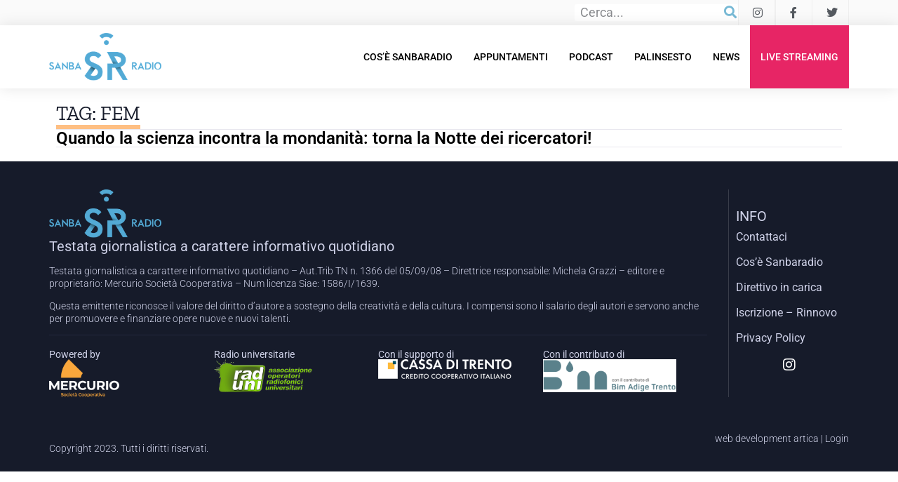

--- FILE ---
content_type: text/css
request_url: https://www.sanbaradio.it/wp-content/cache/autoptimize/css/autoptimize_single_3702c8084932dc7e988ce22cb7211a43.css?ver=1762420614
body_size: 42
content:
.elementor-kit-5{--e-global-color-primary:#77b9d5;--e-global-color-secondary:#54595f;--e-global-color-text:#3a3d43;--e-global-color-accent:#e72565;--e-global-color-197c1bb:#f4f4f4;--e-global-color-bfd7f1c:#fff;--e-global-color-6621924:#000;--e-global-color-39a0cce:#161b2a;--e-global-color-b54b511:#e9e8ef;--e-global-color-f7a50ce:#3a3d43;--e-global-typography-primary-font-family:"Roboto";--e-global-typography-primary-font-weight:600;--e-global-typography-secondary-font-family:"Roboto Slab";--e-global-typography-secondary-font-weight:400;--e-global-typography-text-font-family:"Roboto";--e-global-typography-text-font-size:18px;--e-global-typography-text-font-weight:400;--e-global-typography-text-line-height:24px;--e-global-typography-accent-font-family:"Roboto";--e-global-typography-accent-font-weight:500}.elementor-kit-5 e-page-transition{background-color:#ffbc7d}.elementor-kit-5 h1{font-size:36px;line-height:42px}.elementor-section.elementor-section-boxed>.elementor-container{max-width:1140px}.e-con{--container-max-width:1140px}.elementor-widget:not(:last-child){margin-block-end:20px}.elementor-element{--widgets-spacing:20px 20px;--widgets-spacing-row:20px;--widgets-spacing-column:20px}{}h1.entry-title{display:var(--page-title-display)}@media(max-width:1024px){.elementor-kit-5 h1{font-size:30px}.elementor-section.elementor-section-boxed>.elementor-container{max-width:1024px}.e-con{--container-max-width:1024px}}@media(max-width:767px){.elementor-kit-5 h1{font-size:26px;line-height:30px}.elementor-kit-5 h3{font-size:16px;line-height:20px}.elementor-section.elementor-section-boxed>.elementor-container{max-width:767px}.e-con{--container-max-width:767px}}

--- FILE ---
content_type: text/css
request_url: https://www.sanbaradio.it/wp-content/cache/autoptimize/css/autoptimize_single_45b07b5cb04dd3b9e5d28891ccb7bf08.css?ver=1762420614
body_size: 1218
content:
.elementor-27 .elementor-element.elementor-element-e3f9373{--display:flex;--gap:0px 0px;--row-gap:0px;--column-gap:0px;--padding-top:0px;--padding-bottom:0px;--padding-left:0px;--padding-right:0px}.elementor-27 .elementor-element.elementor-element-ed7daf2{--display:flex;--flex-direction:row;--container-widget-width:initial;--container-widget-height:100%;--container-widget-flex-grow:1;--container-widget-align-self:stretch;--flex-wrap-mobile:wrap;--padding-top:0px;--padding-bottom:0px;--padding-left:20px;--padding-right:20px}.elementor-27 .elementor-element.elementor-element-ed7daf2:not(.elementor-motion-effects-element-type-background),.elementor-27 .elementor-element.elementor-element-ed7daf2>.elementor-motion-effects-container>.elementor-motion-effects-layer{background-color:#F4F4F478}.elementor-27 .elementor-element.elementor-element-745b33e{--display:flex;--padding-top:0px;--padding-bottom:0px;--padding-left:0px;--padding-right:0px}.elementor-27 .elementor-element.elementor-element-f18e317{--display:flex;--flex-direction:row-reverse;--container-widget-width:calc( ( 1 - var( --container-widget-flex-grow ) ) * 100% );--container-widget-height:100%;--container-widget-flex-grow:1;--container-widget-align-self:stretch;--flex-wrap-mobile:wrap-reverse;--align-items:center;--padding-top:0px;--padding-bottom:0px;--padding-left:0px;--padding-right:0px}.elementor-widget-icon-list .elementor-icon-list-item:not(:last-child):after{border-color:var(--e-global-color-text)}.elementor-widget-icon-list .elementor-icon-list-icon i{color:var(--e-global-color-primary)}.elementor-widget-icon-list .elementor-icon-list-icon svg{fill:var(--e-global-color-primary)}.elementor-widget-icon-list .elementor-icon-list-item>.elementor-icon-list-text,.elementor-widget-icon-list .elementor-icon-list-item>a{font-family:var(--e-global-typography-text-font-family),Sans-serif;font-size:var(--e-global-typography-text-font-size);font-weight:var(--e-global-typography-text-font-weight);line-height:var(--e-global-typography-text-line-height)}.elementor-widget-icon-list .elementor-icon-list-text{color:var(--e-global-color-secondary)}.elementor-27 .elementor-element.elementor-element-02c08e7>.elementor-widget-container{border-style:none}.elementor-27 .elementor-element.elementor-element-02c08e7 .elementor-icon-list-items:not(.elementor-inline-items) .elementor-icon-list-item:not(:last-child){padding-block-end:calc(0px/2)}.elementor-27 .elementor-element.elementor-element-02c08e7 .elementor-icon-list-items:not(.elementor-inline-items) .elementor-icon-list-item:not(:first-child){margin-block-start:calc(0px/2)}.elementor-27 .elementor-element.elementor-element-02c08e7 .elementor-icon-list-items.elementor-inline-items .elementor-icon-list-item{margin-inline:calc(0px/2)}.elementor-27 .elementor-element.elementor-element-02c08e7 .elementor-icon-list-items.elementor-inline-items{margin-inline:calc(-0px/2)}.elementor-27 .elementor-element.elementor-element-02c08e7 .elementor-icon-list-items.elementor-inline-items .elementor-icon-list-item:after{inset-inline-end:calc(-0px/2)}.elementor-27 .elementor-element.elementor-element-02c08e7 .elementor-icon-list-icon i{color:var(--e-global-color-secondary);transition:color .3s}.elementor-27 .elementor-element.elementor-element-02c08e7 .elementor-icon-list-icon svg{fill:var(--e-global-color-secondary);transition:fill .3s}.elementor-27 .elementor-element.elementor-element-02c08e7 .elementor-icon-list-item:hover .elementor-icon-list-icon i{color:var(--e-global-color-primary)}.elementor-27 .elementor-element.elementor-element-02c08e7 .elementor-icon-list-item:hover .elementor-icon-list-icon svg{fill:var(--e-global-color-primary)}.elementor-27 .elementor-element.elementor-element-02c08e7{--e-icon-list-icon-size:16px;--icon-vertical-offset:0px}.elementor-27 .elementor-element.elementor-element-02c08e7 .elementor-icon-list-item>.elementor-icon-list-text,.elementor-27 .elementor-element.elementor-element-02c08e7 .elementor-icon-list-item>a{font-family:"Roboto",Sans-serif;font-size:14px;font-weight:400}.elementor-27 .elementor-element.elementor-element-02c08e7 .elementor-icon-list-text{color:#54595f;transition:color .3s}.elementor-widget-search-form input[type=search].elementor-search-form__input{font-family:var(--e-global-typography-text-font-family),Sans-serif;font-size:var(--e-global-typography-text-font-size);font-weight:var(--e-global-typography-text-font-weight);line-height:var(--e-global-typography-text-line-height)}.elementor-widget-search-form .elementor-search-form__input,.elementor-widget-search-form .elementor-search-form__icon,.elementor-widget-search-form .elementor-lightbox .dialog-lightbox-close-button,.elementor-widget-search-form .elementor-lightbox .dialog-lightbox-close-button:hover,.elementor-widget-search-form.elementor-search-form--skin-full_screen input[type=search].elementor-search-form__input{color:var(--e-global-color-text);fill:var(--e-global-color-text)}.elementor-widget-search-form .elementor-search-form__submit{font-family:var(--e-global-typography-text-font-family),Sans-serif;font-size:var(--e-global-typography-text-font-size);font-weight:var(--e-global-typography-text-font-weight);line-height:var(--e-global-typography-text-line-height);background-color:var(--e-global-color-secondary)}.elementor-27 .elementor-element.elementor-element-83ab9c4 .elementor-search-form__container{min-height:22px}.elementor-27 .elementor-element.elementor-element-83ab9c4 .elementor-search-form__submit{min-width:22px;--e-search-form-submit-text-color:var(--e-global-color-primary);background-color:#fff;--e-search-form-submit-icon-size:15px}body:not(.rtl) .elementor-27 .elementor-element.elementor-element-83ab9c4 .elementor-search-form__icon{padding-left:calc(22px / 3)}body.rtl .elementor-27 .elementor-element.elementor-element-83ab9c4 .elementor-search-form__icon{padding-right:calc(22px / 3)}.elementor-27 .elementor-element.elementor-element-83ab9c4 .elementor-search-form__input,.elementor-27 .elementor-element.elementor-element-83ab9c4.elementor-search-form--button-type-text .elementor-search-form__submit{padding-left:calc(22px / 3);padding-right:calc(22px / 3)}.elementor-27 .elementor-element.elementor-element-83ab9c4 input[type=search].elementor-search-form__input{font-family:"Roboto",Sans-serif;font-weight:400}.elementor-27 .elementor-element.elementor-element-83ab9c4:not(.elementor-search-form--skin-full_screen) .elementor-search-form__container{background-color:#fff;border-radius:3px}.elementor-27 .elementor-element.elementor-element-83ab9c4.elementor-search-form--skin-full_screen input[type=search].elementor-search-form__input{background-color:#fff;border-radius:3px}.elementor-27 .elementor-element.elementor-element-2cb199a{--display:flex;--flex-direction:row;--container-widget-width:calc( ( 1 - var( --container-widget-flex-grow ) ) * 100% );--container-widget-height:100%;--container-widget-flex-grow:1;--container-widget-align-self:stretch;--flex-wrap-mobile:wrap;--align-items:center;box-shadow:0px 0px 20px 0px rgba(0,0,0,.1);--padding-top:0px;--padding-bottom:0px;--padding-left:20px;--padding-right:20px}.elementor-27 .elementor-element.elementor-element-2454c98{--display:flex;--padding-top:0px;--padding-bottom:0px;--padding-left:0px;--padding-right:0px}.elementor-27 .elementor-element.elementor-element-2454c98.e-con{--flex-grow:0;--flex-shrink:0}.elementor-widget-theme-site-logo .widget-image-caption{color:var(--e-global-color-text);font-family:var(--e-global-typography-text-font-family),Sans-serif;font-size:var(--e-global-typography-text-font-size);font-weight:var(--e-global-typography-text-font-weight);line-height:var(--e-global-typography-text-line-height)}.elementor-27 .elementor-element.elementor-element-6160825>.elementor-widget-container{margin:10px 0}.elementor-27 .elementor-element.elementor-element-6160825{text-align:left}.elementor-27 .elementor-element.elementor-element-6160825 img{max-width:160px}.elementor-27 .elementor-element.elementor-element-6aa3891{--display:flex;--padding-top:0px;--padding-bottom:0px;--padding-left:0px;--padding-right:0px}.elementor-widget-nav-menu .elementor-nav-menu .elementor-item{font-family:var(--e-global-typography-primary-font-family),Sans-serif;font-weight:var(--e-global-typography-primary-font-weight)}.elementor-widget-nav-menu .elementor-nav-menu--main .elementor-item{color:var(--e-global-color-text);fill:var(--e-global-color-text)}.elementor-widget-nav-menu .elementor-nav-menu--main .elementor-item:hover,.elementor-widget-nav-menu .elementor-nav-menu--main .elementor-item.elementor-item-active,.elementor-widget-nav-menu .elementor-nav-menu--main .elementor-item.highlighted,.elementor-widget-nav-menu .elementor-nav-menu--main .elementor-item:focus{color:var(--e-global-color-accent);fill:var(--e-global-color-accent)}.elementor-widget-nav-menu .elementor-nav-menu--main:not(.e--pointer-framed) .elementor-item:before,.elementor-widget-nav-menu .elementor-nav-menu--main:not(.e--pointer-framed) .elementor-item:after{background-color:var(--e-global-color-accent)}.elementor-widget-nav-menu .e--pointer-framed .elementor-item:before,.elementor-widget-nav-menu .e--pointer-framed .elementor-item:after{border-color:var(--e-global-color-accent)}.elementor-widget-nav-menu{--e-nav-menu-divider-color:var(--e-global-color-text)}.elementor-widget-nav-menu .elementor-nav-menu--dropdown .elementor-item,.elementor-widget-nav-menu .elementor-nav-menu--dropdown .elementor-sub-item{font-family:var(--e-global-typography-accent-font-family),Sans-serif;font-weight:var(--e-global-typography-accent-font-weight)}.elementor-27 .elementor-element.elementor-element-f62978b .elementor-menu-toggle{margin:0 auto}.elementor-27 .elementor-element.elementor-element-f62978b .elementor-nav-menu .elementor-item{font-family:"Roboto",Sans-serif;font-size:14px;font-weight:500;text-transform:uppercase}.elementor-27 .elementor-element.elementor-element-f62978b .elementor-nav-menu--main .elementor-item{color:var(--e-global-color-6621924);fill:var(--e-global-color-6621924);padding-left:15px;padding-right:15px;padding-top:35px;padding-bottom:35px}.elementor-27 .elementor-element.elementor-element-f62978b .elementor-nav-menu--main .elementor-item:hover,.elementor-27 .elementor-element.elementor-element-f62978b .elementor-nav-menu--main .elementor-item.elementor-item-active,.elementor-27 .elementor-element.elementor-element-f62978b .elementor-nav-menu--main .elementor-item.highlighted,.elementor-27 .elementor-element.elementor-element-f62978b .elementor-nav-menu--main .elementor-item:focus{color:var(--e-global-color-primary);fill:var(--e-global-color-primary)}.elementor-theme-builder-content-area{height:400px}.elementor-location-header:before,.elementor-location-footer:before{content:"";display:table;clear:both}@media(max-width:1024px){.elementor-27 .elementor-element.elementor-element-ed7daf2{--padding-top:0px;--padding-bottom:0px;--padding-left:0px;--padding-right:0px}.elementor-widget-icon-list .elementor-icon-list-item>.elementor-icon-list-text,.elementor-widget-icon-list .elementor-icon-list-item>a{font-size:var(--e-global-typography-text-font-size);line-height:var(--e-global-typography-text-line-height)}.elementor-widget-search-form input[type=search].elementor-search-form__input{font-size:var(--e-global-typography-text-font-size);line-height:var(--e-global-typography-text-line-height)}.elementor-widget-search-form .elementor-search-form__submit{font-size:var(--e-global-typography-text-font-size);line-height:var(--e-global-typography-text-line-height)}.elementor-27 .elementor-element.elementor-element-2cb199a{--align-items:stretch;--container-widget-width:calc( ( 1 - var( --container-widget-flex-grow ) ) * 100% );--padding-top:0px;--padding-bottom:0px;--padding-left:30px;--padding-right:30px}.elementor-widget-theme-site-logo .widget-image-caption{font-size:var(--e-global-typography-text-font-size);line-height:var(--e-global-typography-text-line-height)}.elementor-27 .elementor-element.elementor-element-6aa3891{--justify-content:center}.elementor-27 .elementor-element.elementor-element-f62978b.elementor-element{--align-self:flex-end}.elementor-27 .elementor-element.elementor-element-f62978b .elementor-nav-menu--main .elementor-item{padding-left:15px;padding-right:15px;padding-top:35px;padding-bottom:35px}.elementor-27 .elementor-element.elementor-element-f62978b .elementor-nav-menu--main>.elementor-nav-menu>li>.elementor-nav-menu--dropdown,.elementor-27 .elementor-element.elementor-element-f62978b .elementor-nav-menu__container.elementor-nav-menu--dropdown{margin-top:28px !important}.elementor-27 .elementor-element.elementor-element-f62978b{--nav-menu-icon-size:30px}}@media(max-width:767px){.elementor-widget-icon-list .elementor-icon-list-item>.elementor-icon-list-text,.elementor-widget-icon-list .elementor-icon-list-item>a{font-size:var(--e-global-typography-text-font-size);line-height:var(--e-global-typography-text-line-height)}.elementor-widget-search-form input[type=search].elementor-search-form__input{font-size:var(--e-global-typography-text-font-size);line-height:var(--e-global-typography-text-line-height)}.elementor-widget-search-form .elementor-search-form__submit{font-size:var(--e-global-typography-text-font-size);line-height:var(--e-global-typography-text-line-height)}.elementor-27 .elementor-element.elementor-element-2cb199a{--flex-direction:row;--container-widget-width:initial;--container-widget-height:100%;--container-widget-flex-grow:1;--container-widget-align-self:stretch;--flex-wrap-mobile:wrap;--padding-top:0px;--padding-bottom:0px;--padding-left:20px;--padding-right:20px}.elementor-27 .elementor-element.elementor-element-2454c98{--width:72%}.elementor-widget-theme-site-logo .widget-image-caption{font-size:var(--e-global-typography-text-font-size);line-height:var(--e-global-typography-text-line-height)}.elementor-27 .elementor-element.elementor-element-6160825 img{max-width:110px}.elementor-27 .elementor-element.elementor-element-6aa3891{--width:21%;--align-items:flex-end;--container-widget-width:calc( ( 1 - var( --container-widget-flex-grow ) ) * 100% )}.elementor-27 .elementor-element.elementor-element-f62978b .elementor-nav-menu--main>.elementor-nav-menu>li>.elementor-nav-menu--dropdown,.elementor-27 .elementor-element.elementor-element-f62978b .elementor-nav-menu__container.elementor-nav-menu--dropdown{margin-top:28px !important}.elementor-27 .elementor-element.elementor-element-f62978b{--nav-menu-icon-size:22px}}@media(min-width:768px){.elementor-27 .elementor-element.elementor-element-2454c98{--width:20%}}@media(max-width:1024px) and (min-width:768px){.elementor-27 .elementor-element.elementor-element-2454c98{--width:661.594px}.elementor-27 .elementor-element.elementor-element-6aa3891{--width:30%}}

--- FILE ---
content_type: text/css
request_url: https://www.sanbaradio.it/wp-content/cache/autoptimize/css/autoptimize_single_8fefb255e10ceeed39b89b335399c71d.css?ver=1762420614
body_size: 1280
content:
.elementor-89 .elementor-element.elementor-element-74aa0b9{--display:flex;--flex-direction:row;--container-widget-width:calc( ( 1 - var( --container-widget-flex-grow ) ) * 100% );--container-widget-height:100%;--container-widget-flex-grow:1;--container-widget-align-self:stretch;--flex-wrap-mobile:wrap;--align-items:center;--padding-top:40px;--padding-bottom:40px;--padding-left:40px;--padding-right:40px;--z-index:0}.elementor-89 .elementor-element.elementor-element-74aa0b9:not(.elementor-motion-effects-element-type-background),.elementor-89 .elementor-element.elementor-element-74aa0b9>.elementor-motion-effects-container>.elementor-motion-effects-layer{background-color:#161b2a}.elementor-89 .elementor-element.elementor-element-74aa0b9.e-con{--align-self:flex-end}.elementor-89 .elementor-element.elementor-element-2a5f2f5{--display:flex;--gap:10px 10px;--row-gap:10px;--column-gap:10px;border-style:solid;--border-style:solid;border-width:0 1px 0 0;--border-top-width:0px;--border-right-width:1px;--border-bottom-width:0px;--border-left-width:0px;border-color:#393d4a;--border-color:#393d4a;--padding-top:0px;--padding-bottom:0px;--padding-left:0px;--padding-right:30px}.elementor-89 .elementor-element.elementor-element-2a5f2f5.e-con{--flex-grow:0;--flex-shrink:0}.elementor-widget-theme-site-logo .widget-image-caption{color:var(--e-global-color-text);font-family:var(--e-global-typography-text-font-family),Sans-serif;font-size:var(--e-global-typography-text-font-size);font-weight:var(--e-global-typography-text-font-weight);line-height:var(--e-global-typography-text-line-height)}.elementor-89 .elementor-element.elementor-element-db908fe{text-align:left}.elementor-89 .elementor-element.elementor-element-db908fe img{width:160px}.elementor-widget-heading .elementor-heading-title{font-family:var(--e-global-typography-primary-font-family),Sans-serif;font-weight:var(--e-global-typography-primary-font-weight);color:var(--e-global-color-primary)}.elementor-89 .elementor-element.elementor-element-3fd68a3 .elementor-heading-title{font-family:"Roboto",Sans-serif;font-size:20px;font-weight:400;line-height:24px;color:#cfd2e8}.elementor-widget-text-editor{font-family:var(--e-global-typography-text-font-family),Sans-serif;font-size:var(--e-global-typography-text-font-size);font-weight:var(--e-global-typography-text-font-weight);line-height:var(--e-global-typography-text-line-height);color:var(--e-global-color-text)}.elementor-widget-text-editor.elementor-drop-cap-view-stacked .elementor-drop-cap{background-color:var(--e-global-color-primary)}.elementor-widget-text-editor.elementor-drop-cap-view-framed .elementor-drop-cap,.elementor-widget-text-editor.elementor-drop-cap-view-default .elementor-drop-cap{color:var(--e-global-color-primary);border-color:var(--e-global-color-primary)}.elementor-89 .elementor-element.elementor-element-f3042a0{font-family:"Roboto",Sans-serif;font-size:14px;font-weight:300;line-height:18px;color:#cfd2e8}.elementor-89 .elementor-element.elementor-element-d70a0c4{--display:flex;--flex-direction:row;--container-widget-width:initial;--container-widget-height:100%;--container-widget-flex-grow:1;--container-widget-align-self:stretch;--flex-wrap-mobile:wrap;--gap:0px 0px;--row-gap:0px;--column-gap:0px;border-style:solid;--border-style:solid;border-width:1px 0 0;--border-top-width:1px;--border-right-width:0px;--border-bottom-width:0px;--border-left-width:0px;border-color:#22293e;--border-color:#22293e;--padding-top:20px;--padding-bottom:0px;--padding-left:0px;--padding-right:0px}.elementor-89 .elementor-element.elementor-element-ec67cb8{--display:flex;--justify-content:flex-start;--gap:5px 5px;--row-gap:5px;--column-gap:5px;--padding-top:0px;--padding-bottom:0px;--padding-left:0px;--padding-right:0px}.elementor-89 .elementor-element.elementor-element-cd5f4bb{text-align:left}.elementor-89 .elementor-element.elementor-element-cd5f4bb .elementor-heading-title{font-family:"Roboto",Sans-serif;font-size:14px;font-weight:400;color:#cfd2e8}.elementor-widget-image .widget-image-caption{color:var(--e-global-color-text);font-family:var(--e-global-typography-text-font-family),Sans-serif;font-size:var(--e-global-typography-text-font-size);font-weight:var(--e-global-typography-text-font-weight);line-height:var(--e-global-typography-text-line-height)}.elementor-89 .elementor-element.elementor-element-211763d{text-align:left}.elementor-89 .elementor-element.elementor-element-211763d img{width:100px}.elementor-89 .elementor-element.elementor-element-b7955f7{--display:flex;--justify-content:flex-start;--gap:5px 5px;--row-gap:5px;--column-gap:5px;--padding-top:0px;--padding-bottom:0px;--padding-left:0px;--padding-right:0px}.elementor-89 .elementor-element.elementor-element-e896b9a{text-align:left}.elementor-89 .elementor-element.elementor-element-e896b9a .elementor-heading-title{font-family:"Roboto",Sans-serif;font-size:14px;font-weight:400;color:#cfd2e8}.elementor-89 .elementor-element.elementor-element-04536cb{text-align:left}.elementor-89 .elementor-element.elementor-element-04536cb img{width:140px}.elementor-89 .elementor-element.elementor-element-4810094{--display:flex;--justify-content:flex-start;--gap:5px 5px;--row-gap:5px;--column-gap:5px;--padding-top:0px;--padding-bottom:0px;--padding-left:0px;--padding-right:0px}.elementor-89 .elementor-element.elementor-element-124809e{text-align:left}.elementor-89 .elementor-element.elementor-element-124809e .elementor-heading-title{font-family:"Roboto",Sans-serif;font-size:14px;font-weight:400;color:#cfd2e8}.elementor-89 .elementor-element.elementor-element-dea9a50{text-align:left}.elementor-89 .elementor-element.elementor-element-dea9a50 img{width:190px}.elementor-89 .elementor-element.elementor-element-70a33fb{--display:flex;--justify-content:flex-start;--gap:5px 5px;--row-gap:5px;--column-gap:5px;--padding-top:0px;--padding-bottom:0px;--padding-left:0px;--padding-right:0px}.elementor-89 .elementor-element.elementor-element-6c79751{text-align:left}.elementor-89 .elementor-element.elementor-element-6c79751 .elementor-heading-title{font-family:"Roboto",Sans-serif;font-size:14px;font-weight:400;color:#cfd2e8}.elementor-89 .elementor-element.elementor-element-66af76f{text-align:left}.elementor-89 .elementor-element.elementor-element-66af76f img{width:190px}.elementor-89 .elementor-element.elementor-element-024a937{--display:flex}.elementor-89 .elementor-element.elementor-element-83deea9 .elementor-heading-title{font-family:"Roboto",Sans-serif;font-size:20px;font-weight:400;line-height:24px;color:#cfd2e8}.elementor-widget-nav-menu .elementor-nav-menu .elementor-item{font-family:var(--e-global-typography-primary-font-family),Sans-serif;font-weight:var(--e-global-typography-primary-font-weight)}.elementor-widget-nav-menu .elementor-nav-menu--main .elementor-item{color:var(--e-global-color-text);fill:var(--e-global-color-text)}.elementor-widget-nav-menu .elementor-nav-menu--main .elementor-item:hover,.elementor-widget-nav-menu .elementor-nav-menu--main .elementor-item.elementor-item-active,.elementor-widget-nav-menu .elementor-nav-menu--main .elementor-item.highlighted,.elementor-widget-nav-menu .elementor-nav-menu--main .elementor-item:focus{color:var(--e-global-color-accent);fill:var(--e-global-color-accent)}.elementor-widget-nav-menu .elementor-nav-menu--main:not(.e--pointer-framed) .elementor-item:before,.elementor-widget-nav-menu .elementor-nav-menu--main:not(.e--pointer-framed) .elementor-item:after{background-color:var(--e-global-color-accent)}.elementor-widget-nav-menu .e--pointer-framed .elementor-item:before,.elementor-widget-nav-menu .e--pointer-framed .elementor-item:after{border-color:var(--e-global-color-accent)}.elementor-widget-nav-menu{--e-nav-menu-divider-color:var(--e-global-color-text)}.elementor-widget-nav-menu .elementor-nav-menu--dropdown .elementor-item,.elementor-widget-nav-menu .elementor-nav-menu--dropdown .elementor-sub-item{font-family:var(--e-global-typography-accent-font-family),Sans-serif;font-weight:var(--e-global-typography-accent-font-weight)}.elementor-89 .elementor-element.elementor-element-812554b .elementor-nav-menu .elementor-item{font-family:"Roboto",Sans-serif;font-weight:400}.elementor-89 .elementor-element.elementor-element-812554b .elementor-nav-menu--main .elementor-item{color:#cfd2e8;fill:#cfd2e8;padding-left:0;padding-right:0;padding-top:8px;padding-bottom:8px}.elementor-89 .elementor-element.elementor-element-1677aa4 .elementor-repeater-item-02181b4.elementor-social-icon{background-color:var(--e-global-color-39a0cce)}.elementor-89 .elementor-element.elementor-element-1677aa4{--grid-template-columns:repeat(0,auto);--icon-size:20px;--grid-column-gap:20px;--grid-row-gap:0px}.elementor-89 .elementor-element.elementor-element-1677aa4 .elementor-widget-container{text-align:center}.elementor-89 .elementor-element.elementor-element-6fb6c13{--display:flex;--flex-direction:row;--container-widget-width:initial;--container-widget-height:100%;--container-widget-flex-grow:1;--container-widget-align-self:stretch;--flex-wrap-mobile:wrap;--padding-top:10px;--padding-bottom:10px;--padding-left:20px;--padding-right:20px}.elementor-89 .elementor-element.elementor-element-6fb6c13:not(.elementor-motion-effects-element-type-background),.elementor-89 .elementor-element.elementor-element-6fb6c13>.elementor-motion-effects-container>.elementor-motion-effects-layer{background-color:#161b2a}.elementor-89 .elementor-element.elementor-element-6e9428c{--display:flex;border-style:none;--border-style:none;--padding-top:0px;--padding-bottom:0px;--padding-left:0px;--padding-right:0px}.elementor-89 .elementor-element.elementor-element-6e9428c.e-con{--flex-grow:0;--flex-shrink:0}.elementor-89 .elementor-element.elementor-element-48be1f6{font-family:"Roboto",Sans-serif;font-size:14px;font-weight:300;line-height:18px;color:#cfd2e8}.elementor-89 .elementor-element.elementor-element-6860f31{--display:flex;--align-items:flex-end;--container-widget-width:calc( ( 1 - var( --container-widget-flex-grow ) ) * 100% );--padding-top:0px;--padding-bottom:0px;--padding-left:0px;--padding-right:0px}.elementor-89 .elementor-element.elementor-element-e05d166{font-family:"Roboto",Sans-serif;font-size:14px;font-weight:300;line-height:18px;color:#cfd2e8}.elementor-theme-builder-content-area{height:400px}.elementor-location-header:before,.elementor-location-footer:before{content:"";display:table;clear:both}@media(max-width:1024px){.elementor-89 .elementor-element.elementor-element-74aa0b9{--padding-top:30px;--padding-bottom:30px;--padding-left:30px;--padding-right:30px}.elementor-widget-theme-site-logo .widget-image-caption{font-size:var(--e-global-typography-text-font-size);line-height:var(--e-global-typography-text-line-height)}.elementor-widget-text-editor{font-size:var(--e-global-typography-text-font-size);line-height:var(--e-global-typography-text-line-height)}.elementor-widget-image .widget-image-caption{font-size:var(--e-global-typography-text-font-size);line-height:var(--e-global-typography-text-line-height)}.elementor-89 .elementor-element.elementor-element-6fb6c13{--padding-top:10px;--padding-bottom:10px;--padding-left:30px;--padding-right:30px}}@media(max-width:767px){.elementor-89 .elementor-element.elementor-element-74aa0b9{--padding-top:20px;--padding-bottom:20px;--padding-left:20px;--padding-right:20px}.elementor-89 .elementor-element.elementor-element-2a5f2f5{border-width:0;--border-top-width:0px;--border-right-width:0px;--border-bottom-width:0px;--border-left-width:0px;--padding-top:0px;--padding-bottom:0px;--padding-left:0px;--padding-right:0px}.elementor-widget-theme-site-logo .widget-image-caption{font-size:var(--e-global-typography-text-font-size);line-height:var(--e-global-typography-text-line-height)}.elementor-89 .elementor-element.elementor-element-db908fe{text-align:center}.elementor-89 .elementor-element.elementor-element-3fd68a3{text-align:center}.elementor-widget-text-editor{font-size:var(--e-global-typography-text-font-size);line-height:var(--e-global-typography-text-line-height)}.elementor-89 .elementor-element.elementor-element-f3042a0{text-align:center}.elementor-89 .elementor-element.elementor-element-ec67cb8{--margin-top:0px;--margin-bottom:30px;--margin-left:0px;--margin-right:0px}.elementor-89 .elementor-element.elementor-element-cd5f4bb{text-align:center}.elementor-widget-image .widget-image-caption{font-size:var(--e-global-typography-text-font-size);line-height:var(--e-global-typography-text-line-height)}.elementor-89 .elementor-element.elementor-element-211763d{text-align:center}.elementor-89 .elementor-element.elementor-element-b7955f7{--margin-top:0px;--margin-bottom:30px;--margin-left:0px;--margin-right:0px}.elementor-89 .elementor-element.elementor-element-e896b9a{text-align:center}.elementor-89 .elementor-element.elementor-element-04536cb{text-align:center}.elementor-89 .elementor-element.elementor-element-4810094{--margin-top:0px;--margin-bottom:30px;--margin-left:0px;--margin-right:0px}.elementor-89 .elementor-element.elementor-element-124809e{text-align:center}.elementor-89 .elementor-element.elementor-element-dea9a50{text-align:center}.elementor-89 .elementor-element.elementor-element-70a33fb{--margin-top:0px;--margin-bottom:30px;--margin-left:0px;--margin-right:0px}.elementor-89 .elementor-element.elementor-element-6c79751{text-align:center}.elementor-89 .elementor-element.elementor-element-66af76f{text-align:center}.elementor-89 .elementor-element.elementor-element-83deea9{text-align:center}.elementor-89 .elementor-element.elementor-element-812554b.elementor-element{--align-self:center}.elementor-89 .elementor-element.elementor-element-1677aa4 .elementor-widget-container{text-align:center}.elementor-89 .elementor-element.elementor-element-1677aa4{width:100%;max-width:100%}.elementor-89 .elementor-element.elementor-element-6fb6c13{--gap:0px 0px;--row-gap:0px;--column-gap:0px;--padding-top:10px;--padding-bottom:10px;--padding-left:20px;--padding-right:20px}.elementor-89 .elementor-element.elementor-element-48be1f6.elementor-element{--align-self:center}.elementor-89 .elementor-element.elementor-element-e05d166.elementor-element{--align-self:center}}@media(min-width:768px){.elementor-89 .elementor-element.elementor-element-2a5f2f5{--width:85%}.elementor-89 .elementor-element.elementor-element-6e9428c{--width:70%}}@media(max-width:1024px) and (min-width:768px){.elementor-89 .elementor-element.elementor-element-2a5f2f5{--width:80%}}

--- FILE ---
content_type: text/css
request_url: https://www.sanbaradio.it/wp-content/cache/autoptimize/css/autoptimize_single_750dbf5235ec3b638adcf6f0c2b28435.css?ver=1762420614
body_size: 81
content:
.elementor-365 .elementor-element.elementor-element-4d8156c6{--display:flex}.elementor-365 .elementor-element.elementor-element-46fc44d{--display:flex}.elementor-365 .elementor-element.elementor-element-6d812fd{--display:flex;border-style:solid;--border-style:solid;border-width:0 0 1px;--border-top-width:0px;--border-right-width:0px;--border-bottom-width:1px;--border-left-width:0px;border-color:#e9e8ef;--border-color:#e9e8ef;--padding-top:0px;--padding-bottom:0px;--padding-left:0px;--padding-right:0px}.elementor-widget-theme-archive-title .elementor-heading-title{font-family:var(--e-global-typography-primary-font-family),Sans-serif;font-weight:var(--e-global-typography-primary-font-weight);color:var(--e-global-color-primary)}.elementor-365 .elementor-element.elementor-element-7885eb97.elementor-element{--align-self:flex-start}.elementor-365 .elementor-element.elementor-element-7885eb97>.elementor-widget-container{border-style:solid;border-width:0 0 6px;border-color:#febf83}.elementor-365 .elementor-element.elementor-element-7885eb97 .elementor-heading-title{font-family:"Zilla Slab",Sans-serif;font-size:28px;font-weight:400;text-transform:uppercase;line-height:32px;color:var(--e-global-color-39a0cce)}.elementor-widget-loop-grid .elementor-button{background-color:var(--e-global-color-accent);font-family:var(--e-global-typography-accent-font-family),Sans-serif;font-weight:var(--e-global-typography-accent-font-weight)}.elementor-widget-loop-grid .elementor-pagination{font-family:var(--e-global-typography-secondary-font-family),Sans-serif;font-weight:var(--e-global-typography-secondary-font-weight)}.elementor-widget-loop-grid .e-load-more-message{font-family:var(--e-global-typography-secondary-font-family),Sans-serif;font-weight:var(--e-global-typography-secondary-font-weight)}.elementor-365 .elementor-element.elementor-element-f3ca8c1{--grid-columns:1}@media(max-width:1024px){.elementor-365 .elementor-element.elementor-element-f3ca8c1{--grid-columns:2}}@media(max-width:767px){.elementor-365 .elementor-element.elementor-element-f3ca8c1{--grid-columns:1}}.elementor-365 .elementor-element.elementor-element-7885eb97 span{font-weight:900}

--- FILE ---
content_type: text/css
request_url: https://www.sanbaradio.it/wp-content/cache/autoptimize/css/autoptimize_single_8d7387d7f091d222b2614fc7706566cd.css?ver=6.8.3
body_size: 233
content:
body{font-family:var(--e-global-typography-primary-font-family),Sans-serif;margin:0;padding:0}header .social-list ul li{border-left:1px solid #f0f0f0;border-right:1px solid #f0f0f0;box-sizing:border-box}header .social-list ul li:last-child{margin-left:-1px!important}header .social-list ul li a{padding:10px 6px 10px 20px!important}header .main-nav ul li.streaming{background-color:var(--e-global-color-accent)}header .main-nav ul li.streaming a{color:#fff!important}footer a{color:#cfd2e8}body.home .theme-category.elementor-widget-post-info .elementor-widget-container{border-radius:4px}body.home .theme-category.elementor-widget-post-info .elementor-widget-container a{color:#fff;display:inline-block;font-size:11px;padding:2px 10px}.title-animation a{color:#000;cursor:pointer;text-decoration:none;display:inline;padding-bottom:2px;transition:all .35s linear;background:linear-gradient(to bottom,#000 0,#000 98%);background-size:0 2px;background-repeat:no-repeat;background-position:left 100%}.title-animation a:hover{background-size:100% 2px}.title-animation-white a{font-size:20px;color:#fff;cursor:pointer;font-weight:600;text-decoration:none;display:inline;padding-bottom:2px;transition:all .35s linear;background:linear-gradient(to bottom,#fff 0,#fff 98%);background-size:0 2px;background-repeat:no-repeat;background-position:left 100%}.title-animation-white a:hover{background-size:100% 2px}.podcast_meta{color:#000;font-size:14px}.podcast_meta a{color:#000}.category-line{width:20px;height:3px;display:inline-block;margin-right:4px}nav.elementor-pagination{text-align:center;margin-top:40px}nav.elementor-pagination .page-numbers:not(.dots){color:var(--e-global-color-secondary)}nav.elementor-pagination .page-numbers.current{color:var(--e-global-color-accent)}.theme-tags.elementor-widget-post-info .elementor-icon-list-text{color:transparent}.theme-tags.elementor-widget-post-info .elementor-icon-list-text a{background-color:var(--e-global-color-accent);display:inline-block;color:#fff;font-size:11px!important;padding:2px 10px;text-transform:uppercase}.theme-tags.elementor-widget-post-info .elementor-icon-list-text a:hover{background-color:#c92a5e}.elementor-widget-Castos.elementor-sticky{background:#fff;border-bottom:1px solid #dedede}

--- FILE ---
content_type: text/css
request_url: https://www.sanbaradio.it/wp-content/cache/autoptimize/css/autoptimize_single_37a8fb5bfa635c757af3d65b46078346.css?ver=6.8.3
body_size: 884
content:
.sb--now-playing-widget .schedule .cover{-o-object-fit:cover;object-fit:cover;width:100%}.sb--now-playing-widget .schedule .details{align-items:center;display:flex;margin-bottom:10px}.sb--now-playing-widget .schedule .details .text{flex:50%;display:inline-block;font-size:36px;font-weight:700;line-height:38px}.sb--now-playing-widget .schedule .details .times{flex:50%;font-size:14px;text-align:right}.sb--now-playing-widget .schedule .details .times:before{display:inline-block;font-style:normal;font-variant:normal;text-rendering:auto;-webkit-font-smoothing:antialiased;font-family:"Font Awesome 5 Free";font-weight:400;content:"\f017";margin-right:4px}.onair .sb--now-playing-widget{color:#fff}.onair .sb--now-playing-widget a{color:#fff}.sb--radio-player-widget{height:428px;min-width:270px;overflow:hidden}.sb--radio-player-widget iframe{height:100%;left:0;position:absolute;top:0;width:100%}.sb--schedules-widget .labels{background-color:var(--e-global-color-primary);border-bottom:1px dashed rgba(204,204,204,.75);display:flex;flex-direction:row;gap:.25em;overflow-x:auto;padding:0 0 0 80px;position:sticky;top:0;z-index:1000}.sb--schedules-widget .labels .label{box-sizing:border-box;color:#fff;cursor:pointer;flex:1;font-weight:400;padding:20px 10px;text-align:center}.sb--schedules-widget .labels .label.is-visible{background-color:#64afcf}@media (min-width:1024px){.sb--schedules-widget .labels .label{text-align:left}}.sb--schedules-widget .contents{position:relative}.sb--schedules-widget .contents .slots{display:flex;flex-direction:column;height:100%;position:relative;z-index:100}.sb--schedules-widget .contents .slots .slot{border-bottom:1px dashed #ccc;flex:1}.sb--schedules-widget .contents .slots .slot span{box-sizing:border-box;display:block;padding:10px;width:80px}.sb--schedules-widget .contents .weekdays{bottom:0;position:absolute;left:80px;right:0;top:0;z-index:200}.sb--schedules-widget .contents .weekdays .weekday{display:none}.sb--schedules-widget .contents .weekdays .weekday.is-visible{display:block}.sb--schedules-widget .contents .weekdays .weekday .schedules{position:relative}.sb--schedules-widget .contents .weekdays .weekday .schedules .schedule{background-color:rgba(var(--schedule-color),.5);border:1px solid rgba(var(--schedule-color),1);box-sizing:border-box;color:#000;left:0;padding:10px;position:absolute;right:0;transition:background-color .5s ease-in-out}.sb--schedules-widget .contents .weekdays .weekday .schedules .schedule:hover{background-color:rgba(var(--schedule-color),.6)}.sb--schedules-widget .contents .weekdays .weekday .schedules .schedule .text{display:block;font-size:1em;margin-bottom:6px}.sb--schedules-widget .contents .weekdays .weekday .schedules .schedule .times{display:block;font-size:.8em}@media (min-width:1024px){.sb--schedules-widget .contents .weekdays{display:flex;flex-direction:row;gap:.25em}.sb--schedules-widget .contents .weekdays .weekday{display:block;flex:1}}.sb--schedules-playlist-widget .playlist .schedule{display:flex;flex-wrap:wrap;margin-bottom:20px}.sb--schedules-playlist-widget .playlist .schedule .cover{flex:30%}.sb--schedules-playlist-widget .playlist .schedule .cover img{width:100%}.sb--schedules-playlist-widget .playlist .schedule .details{flex:70%;padding-left:20px}.sb--schedules-playlist-widget .playlist .schedule .details .text{display:inline-block;font-size:20px;font-weight:600;line-height:26px;margin-bottom:10px}.sb--schedules-playlist-widget .playlist .schedule .details .times{font-size:14px}.sb--schedules-playlist-widget .playlist .schedule .details .times:before{display:inline-block;font-style:normal;font-variant:normal;text-rendering:auto;-webkit-font-smoothing:antialiased;font-family:"Font Awesome 5 Free";font-weight:400;content:"\f017";margin-right:4px}.onair .sb--schedules-playlist-widget{color:#fff}.onair .sb--schedules-playlist-widget a{color:#fff}.elementor-element.slider-widget-extension .swiper{overflow:hidden}.elementor-element.slider-widget-extension .swiper .swiper-pagination{bottom:0;left:50%;transform:translateX(-50%)}.elementor-element.slider-widget-extension .swiper .swiper-pagination .swiper-pagination-bullet{background-color:var(--e-global-color-text,#000);height:8px;margin:0 2px;width:8px}.elementor-element.slider-widget-extension .swiper .swiper-pagination .swiper-pagination-bullet.swiper-pagination-bullet-active{background-color:var(--e-global-color-primary,coral)}.sb--series-widget .series-items{display:flex;flex-direction:row;flex-wrap:wrap;gap:30px;position:relative}@media (min-width:767px){.sb--series-widget .series-items .series-item{flex:0 0 calc(50% - 1 * 30px / 2)
  }
}
@media (min-width:1024px) {
  .sb--series-widget .series-items .series-item {
    flex: 0 0 calc(33.3333333333% - 2 * 30px / 3)}}.sb--series-widget .series-items .series-item img{height:inherit;width:100%}.sb--series-widget .series-items .series-item .name h2{color:var(--e-global-color-secondary);margin:10px 0}.sb--series-widget .series-items .series-item .description{margin-bottom:10px}.sb--series-widget .series-items .series-item a{color:#000;text-transform:uppercase}.sb--series-episodes-widget .sections .section .label{align-items:center;border-bottom:1px solid #e9e8ef;cursor:pointer;display:flex;flex-direction:row}.sb--series-episodes-widget .sections .section .label h3{flex:1}.sb--series-episodes-widget .sections .section .episodes{display:none}.sb--series-episodes-widget .sections .section.expanded .label i{transform:rotate(180deg)}.sb--series-episodes-widget .sections .section.expanded .episodes{display:block}.sb--series-schedules-widget .series-schedules .series-schedule{background-color:#f5f5f5;display:inline-block;margin:0 12px 12px 0;padding:4px 12px}.sb--series-schedules-widget .series-schedules .series-schedule .times,.sb--series-schedules-widget .series-schedules .series-schedule .weekday{font-size:14px;text-transform:uppercase}.sb--series-schedules-widget .series-schedules .series-schedule .weekday{font-weight:600;min-width:100px}.sb--series-schedules-widget .series-schedules .series-schedule .times span{display:inline-block;margin-right:4px}.sb--series-schedules-widget .series-schedules .series-schedule .times span:last-of-type{margin-right:0}